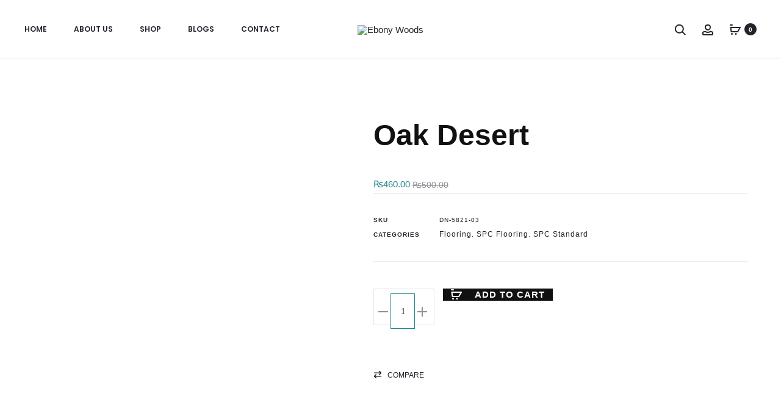

--- FILE ---
content_type: text/css
request_url: https://ebonywoods.pk/wp-content/uploads/elementor/css/post-1126.css?ver=1769590948
body_size: 1236
content:
.elementor-kit-1126{--e-global-color-primary:#111111;--e-global-color-secondary:#3A3845;--e-global-color-text:#666666;--e-global-color-accent:#208689;--e-global-color-7c63e82:#FFFFFF;--e-global-color-679065e:#B8B8B8;--e-global-color-76f41cd:#F8F8FA;--e-global-color-1dbb661:#111111E6;--e-global-color-6890700:#11111180;--e-global-color-7f0c6e1:#0909094D;--e-global-color-aba891f:#FFFFFF00;--e-global-color-bf267b0:#826F6633;--e-global-color-101e38c:#666666CC;--e-global-color-ffb9e2e:#F2C94C;--e-global-color-d89ebef:#FFFFFFCC;--e-global-color-6030ae9:#826F6680;--e-global-color-5b4e3e6:#B8B8B8CC;--e-global-color-0dbf042:#111111CC;--e-global-color-814f0b3:#F8F8FACC;--e-global-typography-primary-font-family:"Sen";--e-global-typography-primary-font-weight:600;--e-global-typography-secondary-font-family:"Nunito Sans";--e-global-typography-secondary-font-weight:400;--e-global-typography-text-font-family:"Nunito Sans";--e-global-typography-text-font-size:15px;--e-global-typography-text-font-weight:400;--e-global-typography-text-text-transform:none;--e-global-typography-text-font-style:normal;--e-global-typography-text-line-height:1.6em;--e-global-typography-accent-font-family:"Sen";--e-global-typography-accent-font-size:15px;--e-global-typography-accent-font-weight:700;--e-global-typography-accent-text-transform:uppercase;--e-global-typography-accent-font-style:normal;--e-global-typography-accent-line-height:1.2em;--e-global-typography-accent-letter-spacing:1px;--e-global-typography-daf3231-font-family:"Sen";--e-global-typography-daf3231-font-size:72px;--e-global-typography-daf3231-font-weight:700;--e-global-typography-daf3231-text-transform:none;--e-global-typography-daf3231-font-style:normal;--e-global-typography-daf3231-line-height:1em;--e-global-typography-ddcfb39-font-family:"Sen";--e-global-typography-ddcfb39-font-size:48px;--e-global-typography-ddcfb39-font-weight:700;--e-global-typography-ddcfb39-text-transform:capitalize;--e-global-typography-ddcfb39-font-style:normal;--e-global-typography-ddcfb39-line-height:1.125em;--e-global-typography-d7ccd07-font-family:"Sen";--e-global-typography-d7ccd07-font-size:32px;--e-global-typography-d7ccd07-font-weight:700;--e-global-typography-d7ccd07-text-transform:none;--e-global-typography-d7ccd07-font-style:normal;--e-global-typography-d7ccd07-line-height:1.188em;--e-global-typography-2c3e105-font-family:"Sen";--e-global-typography-2c3e105-font-size:24px;--e-global-typography-2c3e105-font-weight:700;--e-global-typography-2c3e105-text-transform:none;--e-global-typography-2c3e105-font-style:normal;--e-global-typography-2c3e105-line-height:1.208em;--e-global-typography-ded4d36-font-family:"Sen";--e-global-typography-ded4d36-font-size:20px;--e-global-typography-ded4d36-font-weight:700;--e-global-typography-ded4d36-text-transform:none;--e-global-typography-ded4d36-font-style:normal;--e-global-typography-ded4d36-line-height:1.2em;--e-global-typography-b3beb5a-font-family:"Sen";--e-global-typography-b3beb5a-font-size:13px;--e-global-typography-b3beb5a-font-weight:700;--e-global-typography-b3beb5a-text-transform:uppercase;--e-global-typography-b3beb5a-font-style:normal;--e-global-typography-b3beb5a-line-height:1.231em;--e-global-typography-b3beb5a-letter-spacing:1px;--e-global-typography-1a2971d-font-family:"Nunito Sans";--e-global-typography-1a2971d-font-size:20px;--e-global-typography-1a2971d-font-weight:400;--e-global-typography-1a2971d-text-transform:none;--e-global-typography-1a2971d-font-style:normal;--e-global-typography-1a2971d-line-height:1.35em;--e-global-typography-de02f5a-font-family:"Nunito Sans";--e-global-typography-de02f5a-font-size:12px;--e-global-typography-de02f5a-font-weight:400;--e-global-typography-de02f5a-text-transform:none;--e-global-typography-de02f5a-font-style:normal;--e-global-typography-de02f5a-line-height:1.333em;color:var( --e-global-color-text );font-family:var( --e-global-typography-text-font-family ), Sans-serif;font-size:var( --e-global-typography-text-font-size );font-weight:var( --e-global-typography-text-font-weight );text-transform:var( --e-global-typography-text-text-transform );font-style:var( --e-global-typography-text-font-style );line-height:var( --e-global-typography-text-line-height );}.elementor-kit-1126 button,.elementor-kit-1126 input[type="button"],.elementor-kit-1126 input[type="submit"],.elementor-kit-1126 .elementor-button{background-color:var( --e-global-color-accent );font-family:var( --e-global-typography-accent-font-family ), Sans-serif;font-size:var( --e-global-typography-accent-font-size );font-weight:var( --e-global-typography-accent-font-weight );text-transform:var( --e-global-typography-accent-text-transform );font-style:var( --e-global-typography-accent-font-style );line-height:var( --e-global-typography-accent-line-height );letter-spacing:var( --e-global-typography-accent-letter-spacing );color:var( --e-global-color-7c63e82 );border-style:solid;border-width:0px 0px 0px 0px;border-radius:0px 0px 0px 0px;padding:16px 32px 16px 32px;}.elementor-kit-1126 e-page-transition{background-color:#FFBC7D;}.elementor-kit-1126 p{margin-block-end:32px;}.elementor-kit-1126 h1{color:var( --e-global-color-primary );font-family:var( --e-global-typography-daf3231-font-family ), Sans-serif;font-size:var( --e-global-typography-daf3231-font-size );font-weight:var( --e-global-typography-daf3231-font-weight );text-transform:var( --e-global-typography-daf3231-text-transform );font-style:var( --e-global-typography-daf3231-font-style );line-height:var( --e-global-typography-daf3231-line-height );}.elementor-kit-1126 h2{color:var( --e-global-color-primary );font-family:var( --e-global-typography-ddcfb39-font-family ), Sans-serif;font-size:var( --e-global-typography-ddcfb39-font-size );font-weight:var( --e-global-typography-ddcfb39-font-weight );text-transform:var( --e-global-typography-ddcfb39-text-transform );font-style:var( --e-global-typography-ddcfb39-font-style );line-height:var( --e-global-typography-ddcfb39-line-height );}.elementor-kit-1126 h3{color:var( --e-global-color-primary );font-family:var( --e-global-typography-d7ccd07-font-family ), Sans-serif;font-size:var( --e-global-typography-d7ccd07-font-size );font-weight:var( --e-global-typography-d7ccd07-font-weight );text-transform:var( --e-global-typography-d7ccd07-text-transform );font-style:var( --e-global-typography-d7ccd07-font-style );line-height:var( --e-global-typography-d7ccd07-line-height );}.elementor-kit-1126 h4{color:var( --e-global-color-primary );font-family:var( --e-global-typography-2c3e105-font-family ), Sans-serif;font-size:var( --e-global-typography-2c3e105-font-size );font-weight:var( --e-global-typography-2c3e105-font-weight );text-transform:var( --e-global-typography-2c3e105-text-transform );font-style:var( --e-global-typography-2c3e105-font-style );line-height:var( --e-global-typography-2c3e105-line-height );}.elementor-kit-1126 h5{color:var( --e-global-color-primary );font-family:var( --e-global-typography-ded4d36-font-family ), Sans-serif;font-size:var( --e-global-typography-ded4d36-font-size );font-weight:var( --e-global-typography-ded4d36-font-weight );text-transform:var( --e-global-typography-ded4d36-text-transform );font-style:var( --e-global-typography-ded4d36-font-style );line-height:var( --e-global-typography-ded4d36-line-height );}.elementor-kit-1126 h6{color:var( --e-global-color-primary );font-family:var( --e-global-typography-b3beb5a-font-family ), Sans-serif;font-size:var( --e-global-typography-b3beb5a-font-size );font-weight:var( --e-global-typography-b3beb5a-font-weight );text-transform:var( --e-global-typography-b3beb5a-text-transform );font-style:var( --e-global-typography-b3beb5a-font-style );line-height:var( --e-global-typography-b3beb5a-line-height );letter-spacing:var( --e-global-typography-b3beb5a-letter-spacing );}.elementor-kit-1126 label{color:var( --e-global-color-primary );font-family:var( --e-global-typography-ded4d36-font-family ), Sans-serif;font-size:var( --e-global-typography-ded4d36-font-size );font-weight:var( --e-global-typography-ded4d36-font-weight );text-transform:var( --e-global-typography-ded4d36-text-transform );font-style:var( --e-global-typography-ded4d36-font-style );line-height:var( --e-global-typography-ded4d36-line-height );}.elementor-kit-1126 input:not([type="button"]):not([type="submit"]),.elementor-kit-1126 textarea,.elementor-kit-1126 .elementor-field-textual{font-family:var( --e-global-typography-text-font-family ), Sans-serif;font-size:var( --e-global-typography-text-font-size );font-weight:var( --e-global-typography-text-font-weight );text-transform:var( --e-global-typography-text-text-transform );font-style:var( --e-global-typography-text-font-style );line-height:var( --e-global-typography-text-line-height );color:var( --e-global-color-text );background-color:var( --e-global-color-7c63e82 );border-style:solid;border-width:1px 1px 1px 1px;border-color:var( --e-global-color-accent );border-radius:0px 0px 0px 0px;padding:16px 16px 16px 16px;}.elementor-section.elementor-section-boxed > .elementor-container{max-width:1170px;}.e-con{--container-max-width:1170px;}.elementor-widget:not(:last-child){margin-block-end:20px;}.elementor-element{--widgets-spacing:20px 20px;--widgets-spacing-row:20px;--widgets-spacing-column:20px;}{}h1.entry-title{display:var(--page-title-display);}@media(max-width:1024px){.elementor-kit-1126{--e-global-typography-daf3231-font-size:54px;--e-global-typography-ddcfb39-font-size:32px;--e-global-typography-d7ccd07-font-size:25px;--e-global-typography-2c3e105-font-size:20px;--e-global-typography-ded4d36-font-size:18px;--e-global-typography-b3beb5a-font-size:10px;--e-global-typography-1a2971d-font-size:18px;font-size:var( --e-global-typography-text-font-size );line-height:var( --e-global-typography-text-line-height );}.elementor-kit-1126 h1{font-size:var( --e-global-typography-daf3231-font-size );line-height:var( --e-global-typography-daf3231-line-height );}.elementor-kit-1126 h2{font-size:var( --e-global-typography-ddcfb39-font-size );line-height:var( --e-global-typography-ddcfb39-line-height );}.elementor-kit-1126 h3{font-size:var( --e-global-typography-d7ccd07-font-size );line-height:var( --e-global-typography-d7ccd07-line-height );}.elementor-kit-1126 h4{font-size:var( --e-global-typography-2c3e105-font-size );line-height:var( --e-global-typography-2c3e105-line-height );}.elementor-kit-1126 h5{font-size:var( --e-global-typography-ded4d36-font-size );line-height:var( --e-global-typography-ded4d36-line-height );}.elementor-kit-1126 h6{font-size:var( --e-global-typography-b3beb5a-font-size );line-height:var( --e-global-typography-b3beb5a-line-height );letter-spacing:var( --e-global-typography-b3beb5a-letter-spacing );}.elementor-kit-1126 button,.elementor-kit-1126 input[type="button"],.elementor-kit-1126 input[type="submit"],.elementor-kit-1126 .elementor-button{font-size:var( --e-global-typography-accent-font-size );line-height:var( --e-global-typography-accent-line-height );letter-spacing:var( --e-global-typography-accent-letter-spacing );}.elementor-kit-1126 label{font-size:var( --e-global-typography-ded4d36-font-size );line-height:var( --e-global-typography-ded4d36-line-height );}.elementor-kit-1126 input:not([type="button"]):not([type="submit"]),.elementor-kit-1126 textarea,.elementor-kit-1126 .elementor-field-textual{font-size:var( --e-global-typography-text-font-size );line-height:var( --e-global-typography-text-line-height );}.elementor-section.elementor-section-boxed > .elementor-container{max-width:1024px;}.e-con{--container-max-width:1024px;}}@media(max-width:767px){.elementor-kit-1126{font-size:var( --e-global-typography-text-font-size );line-height:var( --e-global-typography-text-line-height );}.elementor-kit-1126 h1{font-size:var( --e-global-typography-daf3231-font-size );line-height:var( --e-global-typography-daf3231-line-height );}.elementor-kit-1126 h2{font-size:var( --e-global-typography-ddcfb39-font-size );line-height:var( --e-global-typography-ddcfb39-line-height );}.elementor-kit-1126 h3{font-size:var( --e-global-typography-d7ccd07-font-size );line-height:var( --e-global-typography-d7ccd07-line-height );}.elementor-kit-1126 h4{font-size:var( --e-global-typography-2c3e105-font-size );line-height:var( --e-global-typography-2c3e105-line-height );}.elementor-kit-1126 h5{font-size:var( --e-global-typography-ded4d36-font-size );line-height:var( --e-global-typography-ded4d36-line-height );}.elementor-kit-1126 h6{font-size:var( --e-global-typography-b3beb5a-font-size );line-height:var( --e-global-typography-b3beb5a-line-height );letter-spacing:var( --e-global-typography-b3beb5a-letter-spacing );}.elementor-kit-1126 button,.elementor-kit-1126 input[type="button"],.elementor-kit-1126 input[type="submit"],.elementor-kit-1126 .elementor-button{font-size:var( --e-global-typography-accent-font-size );line-height:var( --e-global-typography-accent-line-height );letter-spacing:var( --e-global-typography-accent-letter-spacing );padding:12px 24px 12px 24px;}.elementor-kit-1126 label{font-size:var( --e-global-typography-ded4d36-font-size );line-height:var( --e-global-typography-ded4d36-line-height );}.elementor-kit-1126 input:not([type="button"]):not([type="submit"]),.elementor-kit-1126 textarea,.elementor-kit-1126 .elementor-field-textual{font-size:var( --e-global-typography-text-font-size );line-height:var( --e-global-typography-text-line-height );}.elementor-section.elementor-section-boxed > .elementor-container{max-width:767px;}.e-con{--container-max-width:767px;}}

--- FILE ---
content_type: text/css
request_url: https://ebonywoods.pk/wp-content/uploads/elementor/css/post-1179.css?ver=1769591279
body_size: 1419
content:
.elementor-1179 .elementor-element.elementor-element-c19a7bd{padding:100px 0px 0px 0px;}.elementor-1179 .elementor-element.elementor-element-59eb4140{margin-top:0px;margin-bottom:24px;}.elementor-1179 .elementor-element.elementor-element-4395ad6e > .elementor-element-populated{padding:0px 0px 0px 64px;}.elementor-1179 .elementor-element.elementor-element-6cc98cf7 > .elementor-widget-container{margin:0px 0px -23px 0px;}.elementor-1179 .elementor-element.elementor-element-6cc98cf7 .elementor-heading-title{font-family:"Sen", Sans-serif;font-size:48px;font-weight:700;text-transform:capitalize;font-style:normal;line-height:1.1em;color:var( --e-global-color-primary );}.elementor-1179 .elementor-element.elementor-element-87e463c > .elementor-widget-container{margin:0px 0px -78px 0px;}.elementor-1179 .elementor-element.elementor-element-87e463c{text-align:left;}.woocommerce .elementor-1179 .elementor-element.elementor-element-87e463c .price{color:var( --e-global-color-679065e );font-family:var( --e-global-typography-text-font-family ), Sans-serif;font-size:var( --e-global-typography-text-font-size );font-weight:var( --e-global-typography-text-font-weight );text-transform:var( --e-global-typography-text-text-transform );font-style:var( --e-global-typography-text-font-style );line-height:var( --e-global-typography-text-line-height );}.woocommerce .elementor-1179 .elementor-element.elementor-element-87e463c .price ins{color:var( --e-global-color-accent );font-family:var( --e-global-typography-text-font-family ), Sans-serif;font-size:var( --e-global-typography-text-font-size );font-weight:var( --e-global-typography-text-font-weight );text-transform:var( --e-global-typography-text-text-transform );font-style:var( --e-global-typography-text-font-style );line-height:var( --e-global-typography-text-line-height );}.elementor-1179 .elementor-element.elementor-element-33bb6395 > .elementor-widget-container{margin:24px 0px -8px 0px;}.woocommerce .elementor-1179 .elementor-element.elementor-element-33bb6395 .woocommerce-product-details__short-description{color:var( --e-global-color-text );font-family:var( --e-global-typography-text-font-family ), Sans-serif;font-size:var( --e-global-typography-text-font-size );font-weight:var( --e-global-typography-text-font-weight );text-transform:var( --e-global-typography-text-text-transform );font-style:var( --e-global-typography-text-font-style );line-height:var( --e-global-typography-text-line-height );}.elementor-1179 .elementor-element.elementor-element-1f3a1b59 > .elementor-widget-container{margin:0px 0px 24px 0px;}.elementor-1179 .elementor-element.elementor-element-1f3a1b59:not(.elementor-woo-meta--view-inline) .product_meta .detail-container:not(:last-child){padding-bottom:calc(8px/2);}.elementor-1179 .elementor-element.elementor-element-1f3a1b59:not(.elementor-woo-meta--view-inline) .product_meta .detail-container:not(:first-child){margin-top:calc(8px/2);}.elementor-1179 .elementor-element.elementor-element-1f3a1b59.elementor-woo-meta--view-inline .product_meta .detail-container{margin-right:calc(8px/2);margin-left:calc(8px/2);}.elementor-1179 .elementor-element.elementor-element-1f3a1b59.elementor-woo-meta--view-inline .product_meta{margin-right:calc(-8px/2);margin-left:calc(-8px/2);}body:not(.rtl) .elementor-1179 .elementor-element.elementor-element-1f3a1b59.elementor-woo-meta--view-inline .detail-container:after{right:calc( (-8px/2) + (-1px/2) );}body:not.rtl .elementor-1179 .elementor-element.elementor-element-1f3a1b59.elementor-woo-meta--view-inline .detail-container:after{left:calc( (-8px/2) - (1px/2) );}.elementor-1179 .elementor-element.elementor-element-1f3a1b59{font-family:var( --e-global-typography-b3beb5a-font-family ), Sans-serif;font-size:var( --e-global-typography-b3beb5a-font-size );font-weight:var( --e-global-typography-b3beb5a-font-weight );text-transform:var( --e-global-typography-b3beb5a-text-transform );font-style:var( --e-global-typography-b3beb5a-font-style );line-height:var( --e-global-typography-b3beb5a-line-height );letter-spacing:var( --e-global-typography-b3beb5a-letter-spacing );color:var( --e-global-color-primary );}.elementor-1179 .elementor-element.elementor-element-1f3a1b59 a{font-family:var( --e-global-typography-de02f5a-font-family ), Sans-serif;font-size:var( --e-global-typography-de02f5a-font-size );font-weight:var( --e-global-typography-de02f5a-font-weight );text-transform:var( --e-global-typography-de02f5a-text-transform );font-style:var( --e-global-typography-de02f5a-font-style );line-height:var( --e-global-typography-de02f5a-line-height );color:var( --e-global-color-primary );}.elementor-1179 .elementor-element.elementor-element-1b5668e8 .cart button, .elementor-1179 .elementor-element.elementor-element-1b5668e8 .cart .button{font-family:var( --e-global-typography-accent-font-family ), Sans-serif;font-size:var( --e-global-typography-accent-font-size );font-weight:var( --e-global-typography-accent-font-weight );text-transform:var( --e-global-typography-accent-text-transform );font-style:var( --e-global-typography-accent-font-style );line-height:var( --e-global-typography-accent-line-height );letter-spacing:var( --e-global-typography-accent-letter-spacing );border-radius:0px 0px 0px 0px;color:var( --e-global-color-7c63e82 );background-color:var( --e-global-color-primary );border-color:var( --e-global-color-accent );transition:all 0.2s;}.elementor-1179 .elementor-element.elementor-element-1b5668e8 .quantity .qty{font-family:var( --e-global-typography-text-font-family ), Sans-serif;font-size:var( --e-global-typography-text-font-size );font-weight:var( --e-global-typography-text-font-weight );text-transform:var( --e-global-typography-text-text-transform );font-style:var( --e-global-typography-text-font-style );line-height:var( --e-global-typography-text-line-height );border-style:solid;border-width:1px 1px 1px 1px;border-radius:0px 0px 0px 0px;border-color:var( --e-global-color-accent );transition:all 0.2s;}.elementor-1179 .elementor-element.elementor-element-369bf91 > .elementor-widget-container{margin:0px 0px -32px 0px;}.woocommerce .elementor-1179 .elementor-element.elementor-element-369bf91 .woocommerce-tabs ul.wc-tabs li a{color:var( --e-global-color-679065e );font-family:var( --e-global-typography-2c3e105-font-family ), Sans-serif;font-size:var( --e-global-typography-2c3e105-font-size );font-weight:var( --e-global-typography-2c3e105-font-weight );text-transform:var( --e-global-typography-2c3e105-text-transform );font-style:var( --e-global-typography-2c3e105-font-style );line-height:var( --e-global-typography-2c3e105-line-height );}.woocommerce .elementor-1179 .elementor-element.elementor-element-369bf91 .woocommerce-tabs ul.wc-tabs li{background-color:var( --e-global-color-7c63e82 );border-color:var( --e-global-color-679065e );border-radius:0px 0px 0 0;}.woocommerce .elementor-1179 .elementor-element.elementor-element-369bf91 .woocommerce-tabs .woocommerce-Tabs-panel{border-color:var( --e-global-color-679065e );font-family:var( --e-global-typography-text-font-family ), Sans-serif;font-size:var( --e-global-typography-text-font-size );font-weight:var( --e-global-typography-text-font-weight );text-transform:var( --e-global-typography-text-text-transform );font-style:var( --e-global-typography-text-font-style );line-height:var( --e-global-typography-text-line-height );}.woocommerce .elementor-1179 .elementor-element.elementor-element-369bf91 .woocommerce-tabs ul.wc-tabs li.active a{color:var( --e-global-color-primary );}.woocommerce .elementor-1179 .elementor-element.elementor-element-369bf91 .woocommerce-tabs .woocommerce-Tabs-panel, .woocommerce .elementor-1179 .elementor-element.elementor-element-369bf91 .woocommerce-tabs ul.wc-tabs li.active{background-color:var( --e-global-color-7c63e82 );}.woocommerce .elementor-1179 .elementor-element.elementor-element-369bf91 .woocommerce-tabs ul.wc-tabs li.active{border-bottom-color:var( --e-global-color-7c63e82 );border-color:var( --e-global-color-679065e );}.woocommerce .elementor-1179 .elementor-element.elementor-element-369bf91 .woocommerce-tabs ul.wc-tabs li:not(.active){border-bottom-color:var( --e-global-color-679065e );}.woocommerce .elementor-1179 .elementor-element.elementor-element-369bf91 .woocommerce-Tabs-panel{color:var( --e-global-color-primary );}.woocommerce .elementor-1179 .elementor-element.elementor-element-369bf91 .woocommerce-Tabs-panel h2{color:var( --e-global-color-primary );}.woocommerce .elementor-1179 .elementor-element.elementor-element-369bf91 .woocommerce-tabs .woocommerce-Tabs-panel h2{font-family:var( --e-global-typography-d7ccd07-font-family ), Sans-serif;font-size:var( --e-global-typography-d7ccd07-font-size );font-weight:var( --e-global-typography-d7ccd07-font-weight );text-transform:var( --e-global-typography-d7ccd07-text-transform );font-style:var( --e-global-typography-d7ccd07-font-style );line-height:var( --e-global-typography-d7ccd07-line-height );}.elementor-1179 .elementor-element.elementor-element-60bf56ea{padding:100px 0px 100px 0px;}.elementor-1179 .elementor-element.elementor-element-4dfe0dfa > .elementor-container{max-width:400px;}.elementor-1179 .elementor-element.elementor-element-4dfe0dfa{margin-top:0px;margin-bottom:32px;}.elementor-1179 .elementor-element.elementor-element-4e838db6{text-align:center;}.elementor-1179 .elementor-element.elementor-element-4e838db6 .elementor-heading-title{font-family:var( --e-global-typography-accent-font-family ), Sans-serif;font-size:var( --e-global-typography-accent-font-size );font-weight:var( --e-global-typography-accent-font-weight );text-transform:var( --e-global-typography-accent-text-transform );font-style:var( --e-global-typography-accent-font-style );line-height:var( --e-global-typography-accent-line-height );letter-spacing:var( --e-global-typography-accent-letter-spacing );color:var( --e-global-color-accent );}.elementor-1179 .elementor-element.elementor-element-567a5b40 > .elementor-widget-container{margin:-8px 0px 0px 0px;}.elementor-1179 .elementor-element.elementor-element-567a5b40{text-align:center;}.elementor-1179 .elementor-element.elementor-element-567a5b40 .elementor-heading-title{font-family:var( --e-global-typography-ddcfb39-font-family ), Sans-serif;font-size:var( --e-global-typography-ddcfb39-font-size );font-weight:var( --e-global-typography-ddcfb39-font-weight );text-transform:var( --e-global-typography-ddcfb39-text-transform );font-style:var( --e-global-typography-ddcfb39-font-style );line-height:var( --e-global-typography-ddcfb39-line-height );}.elementor-1179 .elementor-element.elementor-element-7047b490.elementor-wc-products ul.products li.product{text-align:left;}.elementor-1179 .elementor-element.elementor-element-7047b490.elementor-wc-products  ul.products{grid-column-gap:30px;grid-row-gap:30px;}.elementor-1179 .elementor-element.elementor-element-7047b490.elementor-wc-products .attachment-woocommerce_thumbnail{margin-bottom:8px;}.elementor-1179 .elementor-element.elementor-element-7047b490.elementor-wc-products ul.products li.product .woocommerce-loop-product__title, .elementor-1179 .elementor-element.elementor-element-7047b490.elementor-wc-products ul.products li.product .woocommerce-loop-category__title{font-family:var( --e-global-typography-accent-font-family ), Sans-serif;font-size:var( --e-global-typography-accent-font-size );font-weight:var( --e-global-typography-accent-font-weight );text-transform:var( --e-global-typography-accent-text-transform );font-style:var( --e-global-typography-accent-font-style );line-height:var( --e-global-typography-accent-line-height );letter-spacing:var( --e-global-typography-accent-letter-spacing );}.elementor-1179 .elementor-element.elementor-element-7047b490.elementor-wc-products ul.products li.product .woocommerce-loop-product__title{margin-bottom:4px;}.elementor-1179 .elementor-element.elementor-element-7047b490.elementor-wc-products ul.products li.product .woocommerce-loop-category__title{margin-bottom:4px;}.elementor-1179 .elementor-element.elementor-element-7047b490.elementor-wc-products ul.products li.product .star-rating{color:var( --e-global-color-ffb9e2e );font-size:0.8em;margin-bottom:4px;}.elementor-1179 .elementor-element.elementor-element-7047b490.elementor-wc-products ul.products li.product .star-rating::before{color:var( --e-global-color-679065e );}.elementor-1179 .elementor-element.elementor-element-7047b490.elementor-wc-products ul.products li.product .price{color:var( --e-global-color-accent );font-family:var( --e-global-typography-accent-font-family ), Sans-serif;font-size:var( --e-global-typography-accent-font-size );font-weight:var( --e-global-typography-accent-font-weight );text-transform:var( --e-global-typography-accent-text-transform );font-style:var( --e-global-typography-accent-font-style );line-height:var( --e-global-typography-accent-line-height );letter-spacing:var( --e-global-typography-accent-letter-spacing );}.elementor-1179 .elementor-element.elementor-element-7047b490.elementor-wc-products ul.products li.product .price ins{color:var( --e-global-color-accent );}.elementor-1179 .elementor-element.elementor-element-7047b490.elementor-wc-products ul.products li.product .price ins .amount{color:var( --e-global-color-accent );}.elementor-1179 .elementor-element.elementor-element-7047b490.elementor-wc-products ul.products li.product .price del{color:var( --e-global-color-text );}.elementor-1179 .elementor-element.elementor-element-7047b490.elementor-wc-products ul.products li.product .price del .amount{color:var( --e-global-color-text );}.elementor-1179 .elementor-element.elementor-element-7047b490.elementor-wc-products ul.products li.product .price del {font-family:var( --e-global-typography-accent-font-family ), Sans-serif;font-size:var( --e-global-typography-accent-font-size );font-weight:var( --e-global-typography-accent-font-weight );text-transform:var( --e-global-typography-accent-text-transform );font-style:var( --e-global-typography-accent-font-style );line-height:var( --e-global-typography-accent-line-height );letter-spacing:var( --e-global-typography-accent-letter-spacing );}.elementor-1179 .elementor-element.elementor-element-7047b490.elementor-wc-products ul.products li.product .button{color:var( --e-global-color-7c63e82 );background-color:var( --e-global-color-accent );border-color:var( --e-global-color-accent );font-family:var( --e-global-typography-b3beb5a-font-family ), Sans-serif;font-size:var( --e-global-typography-b3beb5a-font-size );font-weight:var( --e-global-typography-b3beb5a-font-weight );text-transform:var( --e-global-typography-b3beb5a-text-transform );font-style:var( --e-global-typography-b3beb5a-font-style );line-height:var( --e-global-typography-b3beb5a-line-height );letter-spacing:var( --e-global-typography-b3beb5a-letter-spacing );border-radius:0px 0px 0px 0px;padding:8px 16px 8px 16px;margin-top:4px;}.elementor-1179 .elementor-element.elementor-element-7047b490.elementor-wc-products .added_to_cart{color:var( --e-global-color-primary );font-family:var( --e-global-typography-accent-font-family ), Sans-serif;font-size:var( --e-global-typography-accent-font-size );font-weight:var( --e-global-typography-accent-font-weight );text-transform:var( --e-global-typography-accent-text-transform );font-style:var( --e-global-typography-accent-font-style );line-height:var( --e-global-typography-accent-line-height );letter-spacing:var( --e-global-typography-accent-letter-spacing );margin-inline-start:0px;}@media(min-width:768px){.elementor-1179 .elementor-element.elementor-element-3cbd04c7{width:42.106%;}.elementor-1179 .elementor-element.elementor-element-4395ad6e{width:57.894%;}}@media(max-width:1024px){.elementor-1179 .elementor-element.elementor-element-c19a7bd{padding:50px 32px 0px 32px;}.elementor-1179 .elementor-element.elementor-element-4395ad6e > .elementor-element-populated{padding:0px 0px 0px 32px;}.elementor-1179 .elementor-element.elementor-element-6cc98cf7 .elementor-heading-title{font-size:32px;}.woocommerce .elementor-1179 .elementor-element.elementor-element-87e463c .price{font-size:var( --e-global-typography-text-font-size );line-height:var( --e-global-typography-text-line-height );}.woocommerce .elementor-1179 .elementor-element.elementor-element-87e463c .price ins{font-size:var( --e-global-typography-text-font-size );line-height:var( --e-global-typography-text-line-height );}.woocommerce .elementor-1179 .elementor-element.elementor-element-33bb6395 .woocommerce-product-details__short-description{font-size:var( --e-global-typography-text-font-size );line-height:var( --e-global-typography-text-line-height );}.elementor-1179 .elementor-element.elementor-element-1f3a1b59{font-size:var( --e-global-typography-b3beb5a-font-size );line-height:var( --e-global-typography-b3beb5a-line-height );letter-spacing:var( --e-global-typography-b3beb5a-letter-spacing );}.elementor-1179 .elementor-element.elementor-element-1f3a1b59 a{font-size:var( --e-global-typography-de02f5a-font-size );line-height:var( --e-global-typography-de02f5a-line-height );}.elementor-1179 .elementor-element.elementor-element-1b5668e8 .cart button, .elementor-1179 .elementor-element.elementor-element-1b5668e8 .cart .button{font-size:var( --e-global-typography-accent-font-size );line-height:var( --e-global-typography-accent-line-height );letter-spacing:var( --e-global-typography-accent-letter-spacing );}.elementor-1179 .elementor-element.elementor-element-1b5668e8 .quantity .qty{font-size:var( --e-global-typography-text-font-size );line-height:var( --e-global-typography-text-line-height );}.woocommerce .elementor-1179 .elementor-element.elementor-element-369bf91 .woocommerce-tabs ul.wc-tabs li a{font-size:var( --e-global-typography-2c3e105-font-size );line-height:var( --e-global-typography-2c3e105-line-height );}.woocommerce .elementor-1179 .elementor-element.elementor-element-369bf91 .woocommerce-tabs .woocommerce-Tabs-panel{font-size:var( --e-global-typography-text-font-size );line-height:var( --e-global-typography-text-line-height );}.woocommerce .elementor-1179 .elementor-element.elementor-element-369bf91 .woocommerce-tabs .woocommerce-Tabs-panel h2{font-size:var( --e-global-typography-d7ccd07-font-size );line-height:var( --e-global-typography-d7ccd07-line-height );}.elementor-1179 .elementor-element.elementor-element-60bf56ea{padding:50px 32px 50px 32px;}.elementor-1179 .elementor-element.elementor-element-4e838db6 .elementor-heading-title{font-size:var( --e-global-typography-accent-font-size );line-height:var( --e-global-typography-accent-line-height );letter-spacing:var( --e-global-typography-accent-letter-spacing );}.elementor-1179 .elementor-element.elementor-element-567a5b40 .elementor-heading-title{font-size:var( --e-global-typography-ddcfb39-font-size );line-height:var( --e-global-typography-ddcfb39-line-height );}.elementor-1179 .elementor-element.elementor-element-7047b490.elementor-wc-products  ul.products{grid-column-gap:20px;grid-row-gap:20px;}.elementor-1179 .elementor-element.elementor-element-7047b490.elementor-wc-products ul.products li.product .woocommerce-loop-product__title, .elementor-1179 .elementor-element.elementor-element-7047b490.elementor-wc-products ul.products li.product .woocommerce-loop-category__title{font-size:var( --e-global-typography-accent-font-size );line-height:var( --e-global-typography-accent-line-height );letter-spacing:var( --e-global-typography-accent-letter-spacing );}.elementor-1179 .elementor-element.elementor-element-7047b490.elementor-wc-products ul.products li.product .price{font-size:var( --e-global-typography-accent-font-size );line-height:var( --e-global-typography-accent-line-height );letter-spacing:var( --e-global-typography-accent-letter-spacing );}.elementor-1179 .elementor-element.elementor-element-7047b490.elementor-wc-products ul.products li.product .price del {font-size:var( --e-global-typography-accent-font-size );line-height:var( --e-global-typography-accent-line-height );letter-spacing:var( --e-global-typography-accent-letter-spacing );}.elementor-1179 .elementor-element.elementor-element-7047b490.elementor-wc-products ul.products li.product .button{font-size:var( --e-global-typography-b3beb5a-font-size );line-height:var( --e-global-typography-b3beb5a-line-height );letter-spacing:var( --e-global-typography-b3beb5a-letter-spacing );}.elementor-1179 .elementor-element.elementor-element-7047b490.elementor-wc-products .added_to_cart{font-size:var( --e-global-typography-accent-font-size );line-height:var( --e-global-typography-accent-line-height );letter-spacing:var( --e-global-typography-accent-letter-spacing );}}@media(max-width:767px){.elementor-1179 .elementor-element.elementor-element-c19a7bd{padding:40px 16px 0px 16px;}.elementor-1179 .elementor-element.elementor-element-4395ad6e > .elementor-element-populated{padding:0px 0px 0px 0px;}.woocommerce .elementor-1179 .elementor-element.elementor-element-87e463c .price{font-size:var( --e-global-typography-text-font-size );line-height:var( --e-global-typography-text-line-height );}.woocommerce .elementor-1179 .elementor-element.elementor-element-87e463c .price ins{font-size:var( --e-global-typography-text-font-size );line-height:var( --e-global-typography-text-line-height );}.woocommerce .elementor-1179 .elementor-element.elementor-element-33bb6395 .woocommerce-product-details__short-description{font-size:var( --e-global-typography-text-font-size );line-height:var( --e-global-typography-text-line-height );}.elementor-1179 .elementor-element.elementor-element-1f3a1b59{font-size:var( --e-global-typography-b3beb5a-font-size );line-height:var( --e-global-typography-b3beb5a-line-height );letter-spacing:var( --e-global-typography-b3beb5a-letter-spacing );}.elementor-1179 .elementor-element.elementor-element-1f3a1b59 a{font-size:var( --e-global-typography-de02f5a-font-size );line-height:var( --e-global-typography-de02f5a-line-height );}.elementor-1179 .elementor-element.elementor-element-1b5668e8 .cart button, .elementor-1179 .elementor-element.elementor-element-1b5668e8 .cart .button{font-size:var( --e-global-typography-accent-font-size );line-height:var( --e-global-typography-accent-line-height );letter-spacing:var( --e-global-typography-accent-letter-spacing );}.elementor-1179 .elementor-element.elementor-element-1b5668e8 .quantity .qty{font-size:var( --e-global-typography-text-font-size );line-height:var( --e-global-typography-text-line-height );}.woocommerce .elementor-1179 .elementor-element.elementor-element-369bf91 .woocommerce-tabs ul.wc-tabs li a{font-size:var( --e-global-typography-2c3e105-font-size );line-height:var( --e-global-typography-2c3e105-line-height );}.woocommerce .elementor-1179 .elementor-element.elementor-element-369bf91 .woocommerce-tabs .woocommerce-Tabs-panel{font-size:var( --e-global-typography-text-font-size );line-height:var( --e-global-typography-text-line-height );}.woocommerce .elementor-1179 .elementor-element.elementor-element-369bf91 .woocommerce-tabs .woocommerce-Tabs-panel h2{font-size:var( --e-global-typography-d7ccd07-font-size );line-height:var( --e-global-typography-d7ccd07-line-height );}.elementor-1179 .elementor-element.elementor-element-60bf56ea{padding:40px 16px 40px 16px;}.elementor-1179 .elementor-element.elementor-element-4e838db6 .elementor-heading-title{font-size:var( --e-global-typography-accent-font-size );line-height:var( --e-global-typography-accent-line-height );letter-spacing:var( --e-global-typography-accent-letter-spacing );}.elementor-1179 .elementor-element.elementor-element-567a5b40 .elementor-heading-title{font-size:var( --e-global-typography-ddcfb39-font-size );line-height:var( --e-global-typography-ddcfb39-line-height );}.elementor-1179 .elementor-element.elementor-element-7047b490.elementor-wc-products  ul.products{grid-column-gap:20px;grid-row-gap:20px;}.elementor-1179 .elementor-element.elementor-element-7047b490.elementor-wc-products ul.products li.product .woocommerce-loop-product__title, .elementor-1179 .elementor-element.elementor-element-7047b490.elementor-wc-products ul.products li.product .woocommerce-loop-category__title{font-size:var( --e-global-typography-accent-font-size );line-height:var( --e-global-typography-accent-line-height );letter-spacing:var( --e-global-typography-accent-letter-spacing );}.elementor-1179 .elementor-element.elementor-element-7047b490.elementor-wc-products ul.products li.product .price{font-size:var( --e-global-typography-accent-font-size );line-height:var( --e-global-typography-accent-line-height );letter-spacing:var( --e-global-typography-accent-letter-spacing );}.elementor-1179 .elementor-element.elementor-element-7047b490.elementor-wc-products ul.products li.product .price del {font-size:var( --e-global-typography-accent-font-size );line-height:var( --e-global-typography-accent-line-height );letter-spacing:var( --e-global-typography-accent-letter-spacing );}.elementor-1179 .elementor-element.elementor-element-7047b490.elementor-wc-products ul.products li.product .button{font-size:var( --e-global-typography-b3beb5a-font-size );line-height:var( --e-global-typography-b3beb5a-line-height );letter-spacing:var( --e-global-typography-b3beb5a-letter-spacing );}.elementor-1179 .elementor-element.elementor-element-7047b490.elementor-wc-products .added_to_cart{font-size:var( --e-global-typography-accent-font-size );line-height:var( --e-global-typography-accent-line-height );letter-spacing:var( --e-global-typography-accent-letter-spacing );}}